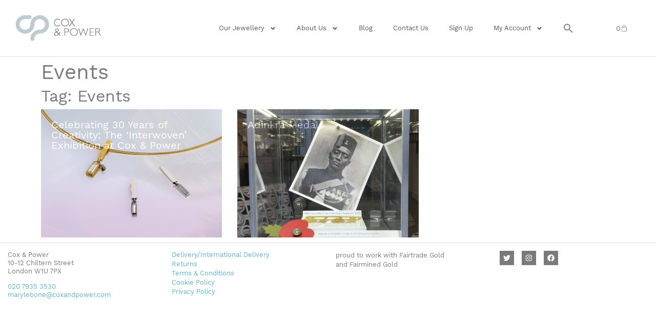

--- FILE ---
content_type: text/css
request_url: https://coxandpower.com/CP2021/wp-content/uploads/elementor/css/post-5989.css?ver=1766057766
body_size: 3359
content:
.elementor-kit-5989{--e-global-color-primary:#6399AB;--e-global-color-secondary:#54595F;--e-global-color-text:#7A7A7A;--e-global-color-accent:#CEBF61;--e-global-color-44c690d:#666666;--e-global-color-99f6610:#FFFFFF;--e-global-color-0b7f4dc:#5EB4CB;--e-global-color-46ab2f0:#BECBD0;--e-global-color-11e660f:#E0E0E0;--e-global-color-8a1197b:#5EB4CBE6;--e-global-color-833a4aa:#6399ABC9;--e-global-color-2e73373:#E484CF;--e-global-color-ddefab4:#91DEEA;--e-global-color-13320fa:#FF9900;--e-global-color-61612f1:#786348;--e-global-color-4542668:#E23FA7;--e-global-color-cf2a2ee:#FDA1D0;--e-global-color-606219b:#E23FA7CC;--e-global-color-b7eb2b7:#99C7D7;--e-global-color-ca4eb86:#E4BA9A;--e-global-color-de0cbce:#ABC3CB;--e-global-color-745018c:#FBDA3F;--e-global-color-ef8f331:#89ABC0;--e-global-color-a884902:#E28F52CC;--e-global-color-fd370a5:#D983AFCC;--e-global-color-0b5795e:#8E2F6C;--e-global-color-3a3be42:#8E2F6C;--e-global-color-7334518:#8E2F6C;--e-global-color-292839c:#9B5A24;--e-global-color-ae40108:#9C4C09;--e-global-color-b2f8076:#996834;--e-global-color-199c617:#9B610FC2;--e-global-typography-primary-font-family:"Work Sans";--e-global-typography-primary-font-weight:100;--e-global-typography-secondary-font-family:"Roboto Slab";--e-global-typography-secondary-font-weight:400;--e-global-typography-text-font-family:"Work Sans";--e-global-typography-text-font-weight:200;--e-global-typography-accent-font-family:"Roboto";--e-global-typography-accent-font-weight:500;--e-global-typography-a58977b-font-family:"Work Sans";background-color:#FFFFFF;color:var( --e-global-color-text );font-family:"Work Sans", Sans-serif;font-size:14px;}.elementor-kit-5989 e-page-transition{background-color:#FFBC7D;}.elementor-kit-5989 a{color:var( --e-global-color-0b7f4dc );font-family:"Work Sans", Sans-serif;}.elementor-kit-5989 a:hover{color:var( --e-global-color-accent );}.elementor-kit-5989 h5{color:var( --e-global-color-primary );}.elementor-kit-5989 input:not([type="button"]):not([type="submit"]),.elementor-kit-5989 textarea,.elementor-kit-5989 .elementor-field-textual{box-shadow:0px 0px 0px 0px rgba(0,0,0,0.5);border-style:solid;border-width:1px 1px 1px 1px;border-color:var( --e-global-color-11e660f );border-radius:0px 0px 0px 0px;}.elementor-section.elementor-section-boxed > .elementor-container{max-width:1140px;}.e-con{--container-max-width:1140px;}.elementor-widget:not(:last-child){margin-block-end:10px;}.elementor-element{--widgets-spacing:10px 10px;--widgets-spacing-row:10px;--widgets-spacing-column:10px;}{}h1.entry-title{display:var(--page-title-display);}.site-header .site-branding{flex-direction:column;align-items:stretch;}.site-header{padding-inline-end:0px;padding-inline-start:0px;}.site-footer .site-branding{flex-direction:column;align-items:stretch;}@media(max-width:1024px){.elementor-section.elementor-section-boxed > .elementor-container{max-width:1024px;}.e-con{--container-max-width:1024px;}}@media(max-width:767px){.elementor-section.elementor-section-boxed > .elementor-container{max-width:767px;}.e-con{--container-max-width:767px;}}/* Start Custom Fonts CSS */@font-face {
	font-family: 'Work Sans';
	font-style: normal;
	font-weight: normal;
	font-display: auto;
	src: url('https://coxandpower.com/CP2021/wp-content/uploads/2021/06/WorkSans-VariableFont_wght.ttf') format('truetype');
}
@font-face {
	font-family: 'Work Sans';
	font-style: normal;
	font-weight: normal;
	font-display: auto;
	src: ;
}
/* End Custom Fonts CSS */

--- FILE ---
content_type: text/css
request_url: https://coxandpower.com/CP2021/wp-content/uploads/elementor/css/post-6248.css?ver=1758140906
body_size: 6894
content:
.elementor-6248 .elementor-element.elementor-element-d841b49:not(.elementor-motion-effects-element-type-background), .elementor-6248 .elementor-element.elementor-element-d841b49 > .elementor-motion-effects-container > .elementor-motion-effects-layer{background-color:var( --e-global-color-99f6610 );}.elementor-6248 .elementor-element.elementor-element-d841b49{border-style:solid;border-width:1px 0px 0px 0px;border-color:var( --e-global-color-11e660f );transition:background 0.3s, border 0.3s, border-radius 0.3s, box-shadow 0.3s;}.elementor-6248 .elementor-element.elementor-element-d841b49, .elementor-6248 .elementor-element.elementor-element-d841b49 > .elementor-background-overlay{border-radius:0px 0px 0px 0px;}.elementor-6248 .elementor-element.elementor-element-d841b49 > .elementor-background-overlay{transition:background 0.3s, border-radius 0.3s, opacity 0.3s;}.elementor-6248 .elementor-element.elementor-element-5a50abe{font-size:13px;line-height:1.3em;}.elementor-6248 .elementor-element.elementor-element-40ecb0c .elementor-nav-menu .elementor-item{font-size:13px;line-height:1.3em;}.elementor-6248 .elementor-element.elementor-element-40ecb0c .elementor-nav-menu--main .elementor-item:hover,
					.elementor-6248 .elementor-element.elementor-element-40ecb0c .elementor-nav-menu--main .elementor-item.elementor-item-active,
					.elementor-6248 .elementor-element.elementor-element-40ecb0c .elementor-nav-menu--main .elementor-item.highlighted,
					.elementor-6248 .elementor-element.elementor-element-40ecb0c .elementor-nav-menu--main .elementor-item:focus{color:var( --e-global-color-text );}.elementor-6248 .elementor-element.elementor-element-40ecb0c .elementor-nav-menu--main:not(.e--pointer-framed) .elementor-item:before,
					.elementor-6248 .elementor-element.elementor-element-40ecb0c .elementor-nav-menu--main:not(.e--pointer-framed) .elementor-item:after{background-color:var( --e-global-color-11e660f );}.elementor-6248 .elementor-element.elementor-element-40ecb0c .e--pointer-framed .elementor-item:before,
					.elementor-6248 .elementor-element.elementor-element-40ecb0c .e--pointer-framed .elementor-item:after{border-color:var( --e-global-color-11e660f );}.elementor-6248 .elementor-element.elementor-element-40ecb0c .elementor-nav-menu--main .elementor-item.elementor-item-active{color:var( --e-global-color-accent );}.elementor-6248 .elementor-element.elementor-element-40ecb0c .elementor-nav-menu--main .elementor-item{padding-left:0px;padding-right:0px;padding-top:0px;padding-bottom:0px;}.elementor-6248 .elementor-element.elementor-element-40ecb0c{--e-nav-menu-horizontal-menu-item-margin:calc( 2px / 2 );}.elementor-6248 .elementor-element.elementor-element-40ecb0c .elementor-nav-menu--main:not(.elementor-nav-menu--layout-horizontal) .elementor-nav-menu > li:not(:last-child){margin-bottom:2px;}.elementor-6248 .elementor-element.elementor-element-4afa64f{font-size:13px;line-height:1.4em;}.elementor-6248 .elementor-element.elementor-element-599f6db .elementor-repeater-item-e14a12c.elementor-social-icon{background-color:var( --e-global-color-text );}.elementor-6248 .elementor-element.elementor-element-599f6db .elementor-repeater-item-9a2f197.elementor-social-icon{background-color:var( --e-global-color-text );}.elementor-6248 .elementor-element.elementor-element-599f6db .elementor-repeater-item-6da3c6f.elementor-social-icon{background-color:var( --e-global-color-text );}.elementor-6248 .elementor-element.elementor-element-599f6db{--grid-template-columns:repeat(3, auto);--icon-size:14px;--grid-column-gap:15px;--grid-row-gap:0px;}.elementor-6248 .elementor-element.elementor-element-599f6db .elementor-widget-container{text-align:left;}.elementor-6248 .elementor-element.elementor-element-599f6db .elementor-social-icon:hover{background-color:var( --e-global-color-primary );}.elementor-6248 .elementor-element.elementor-element-b0d863a:not(.elementor-motion-effects-element-type-background), .elementor-6248 .elementor-element.elementor-element-b0d863a > .elementor-motion-effects-container > .elementor-motion-effects-layer{background-color:#FFFFFFDE;}.elementor-6248 .elementor-element.elementor-element-b0d863a{border-style:solid;border-width:1px 0px 0px 0px;border-color:var( --e-global-color-11e660f );transition:background 0.3s, border 0.3s, border-radius 0.3s, box-shadow 0.3s;}.elementor-6248 .elementor-element.elementor-element-b0d863a, .elementor-6248 .elementor-element.elementor-element-b0d863a > .elementor-background-overlay{border-radius:0px 0px 0px 0px;}.elementor-6248 .elementor-element.elementor-element-b0d863a > .elementor-background-overlay{transition:background 0.3s, border-radius 0.3s, opacity 0.3s;}.elementor-6248 .elementor-element.elementor-element-de66d7b{font-size:14px;}.elementor-6248 .elementor-element.elementor-element-58334b3 .elementor-repeater-item-e14a12c.elementor-social-icon{background-color:var( --e-global-color-text );}.elementor-6248 .elementor-element.elementor-element-58334b3 .elementor-repeater-item-9a2f197.elementor-social-icon{background-color:var( --e-global-color-text );}.elementor-6248 .elementor-element.elementor-element-58334b3 .elementor-repeater-item-6da3c6f.elementor-social-icon{background-color:var( --e-global-color-text );}.elementor-6248 .elementor-element.elementor-element-58334b3{--grid-template-columns:repeat(3, auto);--icon-size:14px;--grid-column-gap:10px;--grid-row-gap:0px;}.elementor-6248 .elementor-element.elementor-element-58334b3 .elementor-widget-container{text-align:left;}.elementor-6248 .elementor-element.elementor-element-58334b3 .elementor-social-icon:hover{background-color:var( --e-global-color-primary );}.elementor-theme-builder-content-area{height:400px;}.elementor-location-header:before, .elementor-location-footer:before{content:"";display:table;clear:both;}@media(max-width:1024px){.elementor-6248 .elementor-element.elementor-element-599f6db{--grid-column-gap:15px;}.elementor-6248 .elementor-element.elementor-element-b0d863a, .elementor-6248 .elementor-element.elementor-element-b0d863a > .elementor-background-overlay{border-radius:1px 0px 0px 0px;}.elementor-6248 .elementor-element.elementor-element-58334b3{--grid-column-gap:15px;}}@media(max-width:767px){.elementor-6248 .elementor-element.elementor-element-599f6db .elementor-widget-container{text-align:left;}.elementor-6248 .elementor-element.elementor-element-599f6db{--icon-size:13px;--grid-column-gap:23px;}.elementor-6248 .elementor-element.elementor-element-b0d863a{border-width:1px 0px 0px 0px;}.elementor-6248 .elementor-element.elementor-element-b0d863a, .elementor-6248 .elementor-element.elementor-element-b0d863a > .elementor-background-overlay{border-radius:0px 0px 0px 0px;}.elementor-6248 .elementor-element.elementor-element-de66d7b{font-size:13px;line-height:1.3em;}.elementor-6248 .elementor-element.elementor-element-58334b3 .elementor-widget-container{text-align:left;}.elementor-6248 .elementor-element.elementor-element-58334b3{--icon-size:13px;--grid-column-gap:23px;}}

--- FILE ---
content_type: text/css
request_url: https://coxandpower.com/CP2021/wp-content/uploads/elementor/css/post-6036.css?ver=1758143058
body_size: 705
content:
.elementor-6036 .elementor-element.elementor-element-ee61682{--grid-row-gap:35px;--grid-column-gap:30px;}.elementor-6036 .elementor-element.elementor-element-ee61682 .elementor-pagination{text-align:center;}body:not(.rtl) .elementor-6036 .elementor-element.elementor-element-ee61682 .elementor-pagination .page-numbers:not(:first-child){margin-left:calc( 10px/2 );}body:not(.rtl) .elementor-6036 .elementor-element.elementor-element-ee61682 .elementor-pagination .page-numbers:not(:last-child){margin-right:calc( 10px/2 );}body.rtl .elementor-6036 .elementor-element.elementor-element-ee61682 .elementor-pagination .page-numbers:not(:first-child){margin-right:calc( 10px/2 );}body.rtl .elementor-6036 .elementor-element.elementor-element-ee61682 .elementor-pagination .page-numbers:not(:last-child){margin-left:calc( 10px/2 );}